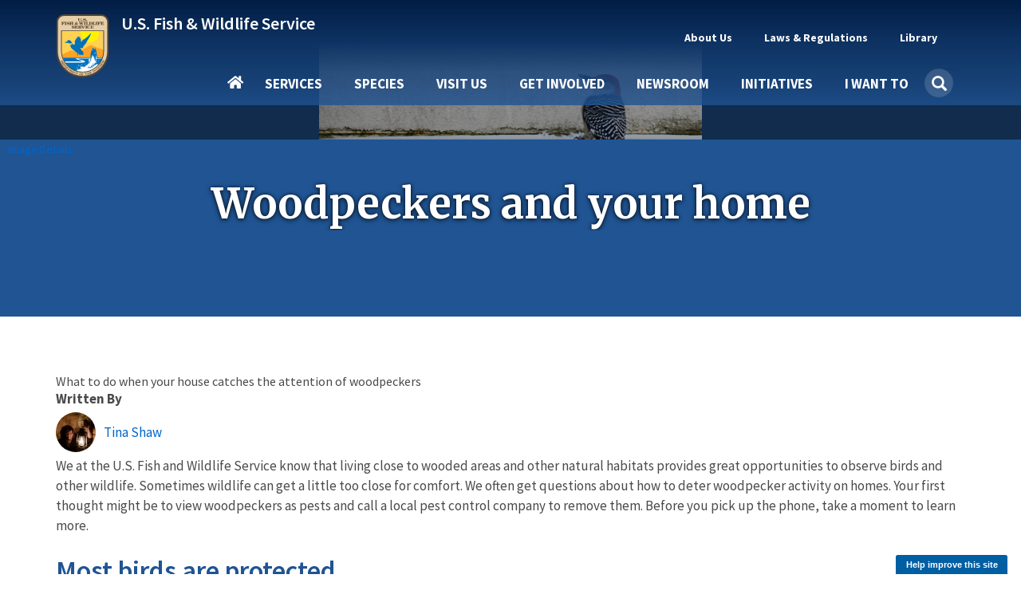

--- FILE ---
content_type: image/svg+xml
request_url: https://www.fws.gov/carp/sites/default/files/news_category_icons/migratory_species_01.svg
body_size: 505
content:
<?xml version="1.0" encoding="utf-8"?>
<!-- Generator: Adobe Illustrator 24.3.0, SVG Export Plug-In . SVG Version: 6.00 Build 0)  -->
<svg version="1.1" id="Layer_1" xmlns="http://www.w3.org/2000/svg" xmlns:xlink="http://www.w3.org/1999/xlink" x="0px" y="0px"
	 viewBox="0 0 500 500" style="enable-background:new 0 0 500 500;" xml:space="preserve">
<path d="M0,42.6l13.2,13.2c-34.7-58,73.2,81.1,128.9,98.3c23.2,5.5,43.4,63.8,46.5,40.1c10.1,3.6-5.7-19.5,5.5-15.9
	c5.5-5.9-12.2-15.3,1.9-17.1c-3.9-5.8-8.4-23.2,6.6-15.5c-5.3-6.2-9.6-19.8,5.9-14.3c-3.9-15.1-9.1-24.5,11.8-14.8
	c3.7-3.3-9-14.1-4.7-18.5c6.9-7.1,20.3,21.2,23.8,13.8c-20.4-55,45.7,24.7,62.3,60.8c19.9,39.1-22.1,102,47.1,67.7
	c72.8-137.9,77.9-50.6,151.3-35c-16.2,27.5-44.6,2.5-68.2,16c-100.8,23.9,47.8,46.7-169,185c3.2,13.6-8.6,38.5-12.3,49.5
	c-12.5,12.5-10.8-21.9-0.7-25.9c5.7-18-13-37.5-10.8-7.4c0,0-6.9,7.8-9,7.6c-3.8,17-31.1,16.3-45.3,13.1
	c-2.4,4.7-58.4,4.5-39.7-15.4c-1.5-12.3-3.3-30.8,5.9-40.1c-1.2-12.3,26.3-16,29.3-30.8c-0.2-10.1,14.1-24.9,24.1-37.7
	c-7.4-15.1-43,12.1-45.1-8c-11.8,0.2-10.2-5.8-10.7-16.9c-5.1-19.3-80.2-90.2-81.5-127.8c-11.3-6.1-16.1-16.4-15.6-19.7
	c-3.3-1.6-12.1-10.3-8.3-17.1C23.3,106.7,6.5,69.6,0,42.6z"/>
</svg>
